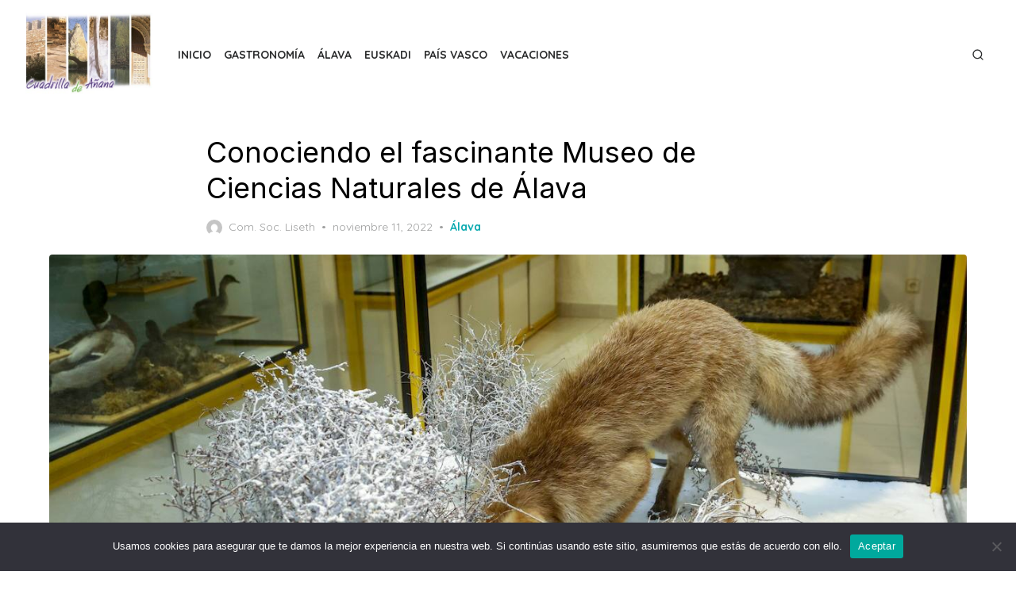

--- FILE ---
content_type: text/html; charset=UTF-8
request_url: https://www.cuadrilladeanana.es/museo-de-ciencias-naturales-de-alava/
body_size: 18126
content:
<!DOCTYPE html>
<html lang="es">
<head>
	<meta charset="UTF-8">
	<meta name="viewport" content="width=device-width, initial-scale=1">
	<link rel="profile" href="http://gmpg.org/xfn/11">
	<meta name='robots' content='index, follow, max-image-preview:large, max-snippet:-1, max-video-preview:-1' />
	<style>img:is([sizes="auto" i], [sizes^="auto," i]) { contain-intrinsic-size: 3000px 1500px }</style>
	
	<!-- This site is optimized with the Yoast SEO plugin v26.2 - https://yoast.com/wordpress/plugins/seo/ -->
	<title>Conociendo el fascinante Museo de Ciencias Naturales de Álava</title>
	<meta name="description" content="En el Museo de Ciencias Naturales de Álava se encuentran todo tipo de curiosidades relacionadas con la naturaleza y la vida misma. Conócelo." />
	<link rel="canonical" href="https://www.cuadrilladeanana.es/museo-de-ciencias-naturales-de-alava/" />
	<meta property="og:locale" content="es_ES" />
	<meta property="og:type" content="article" />
	<meta property="og:title" content="Conociendo el fascinante Museo de Ciencias Naturales de Álava" />
	<meta property="og:description" content="En el Museo de Ciencias Naturales de Álava se encuentran todo tipo de curiosidades relacionadas con la naturaleza y la vida misma. Conócelo." />
	<meta property="og:url" content="https://www.cuadrilladeanana.es/museo-de-ciencias-naturales-de-alava/" />
	<meta property="og:site_name" content="Cuadrilla de A&ntilde;ana" />
	<meta property="article:published_time" content="2022-11-11T15:53:39+00:00" />
	<meta property="article:modified_time" content="2024-03-07T15:53:55+00:00" />
	<meta property="og:image" content="https://www.cuadrilladeanana.es/wp-content/uploads/2024/03/Museo-de-Ciencias-Naturales-de-Alava-2.jpg" />
	<meta property="og:image:width" content="1374" />
	<meta property="og:image:height" content="817" />
	<meta property="og:image:type" content="image/jpeg" />
	<meta name="author" content="Com. Soc. Liseth" />
	<meta name="twitter:card" content="summary_large_image" />
	<meta name="twitter:label1" content="Escrito por" />
	<meta name="twitter:data1" content="Com. Soc. Liseth" />
	<meta name="twitter:label2" content="Tiempo de lectura" />
	<meta name="twitter:data2" content="4 minutos" />
	<script type="application/ld+json" class="yoast-schema-graph">{"@context":"https://schema.org","@graph":[{"@type":"Article","@id":"https://www.cuadrilladeanana.es/museo-de-ciencias-naturales-de-alava/#article","isPartOf":{"@id":"https://www.cuadrilladeanana.es/museo-de-ciencias-naturales-de-alava/"},"author":{"name":"Com. Soc. Liseth","@id":"https://www.cuadrilladeanana.es/#/schema/person/58b031b57cbdc79b4e5091f524ffccf2"},"headline":"Conociendo el fascinante Museo de Ciencias Naturales de Álava","datePublished":"2022-11-11T15:53:39+00:00","dateModified":"2024-03-07T15:53:55+00:00","mainEntityOfPage":{"@id":"https://www.cuadrilladeanana.es/museo-de-ciencias-naturales-de-alava/"},"wordCount":688,"commentCount":0,"publisher":{"@id":"https://www.cuadrilladeanana.es/#organization"},"image":{"@id":"https://www.cuadrilladeanana.es/museo-de-ciencias-naturales-de-alava/#primaryimage"},"thumbnailUrl":"https://www.cuadrilladeanana.es/wp-content/uploads/2024/03/Museo-de-Ciencias-Naturales-de-Alava-2.jpg","articleSection":["Álava"],"inLanguage":"es","potentialAction":[{"@type":"CommentAction","name":"Comment","target":["https://www.cuadrilladeanana.es/museo-de-ciencias-naturales-de-alava/#respond"]}]},{"@type":"WebPage","@id":"https://www.cuadrilladeanana.es/museo-de-ciencias-naturales-de-alava/","url":"https://www.cuadrilladeanana.es/museo-de-ciencias-naturales-de-alava/","name":"Conociendo el fascinante Museo de Ciencias Naturales de Álava","isPartOf":{"@id":"https://www.cuadrilladeanana.es/#website"},"primaryImageOfPage":{"@id":"https://www.cuadrilladeanana.es/museo-de-ciencias-naturales-de-alava/#primaryimage"},"image":{"@id":"https://www.cuadrilladeanana.es/museo-de-ciencias-naturales-de-alava/#primaryimage"},"thumbnailUrl":"https://www.cuadrilladeanana.es/wp-content/uploads/2024/03/Museo-de-Ciencias-Naturales-de-Alava-2.jpg","datePublished":"2022-11-11T15:53:39+00:00","dateModified":"2024-03-07T15:53:55+00:00","description":"En el Museo de Ciencias Naturales de Álava se encuentran todo tipo de curiosidades relacionadas con la naturaleza y la vida misma. Conócelo.","breadcrumb":{"@id":"https://www.cuadrilladeanana.es/museo-de-ciencias-naturales-de-alava/#breadcrumb"},"inLanguage":"es","potentialAction":[{"@type":"ReadAction","target":["https://www.cuadrilladeanana.es/museo-de-ciencias-naturales-de-alava/"]}]},{"@type":"ImageObject","inLanguage":"es","@id":"https://www.cuadrilladeanana.es/museo-de-ciencias-naturales-de-alava/#primaryimage","url":"https://www.cuadrilladeanana.es/wp-content/uploads/2024/03/Museo-de-Ciencias-Naturales-de-Alava-2.jpg","contentUrl":"https://www.cuadrilladeanana.es/wp-content/uploads/2024/03/Museo-de-Ciencias-Naturales-de-Alava-2.jpg","width":1374,"height":817},{"@type":"BreadcrumbList","@id":"https://www.cuadrilladeanana.es/museo-de-ciencias-naturales-de-alava/#breadcrumb","itemListElement":[{"@type":"ListItem","position":1,"name":"Portada","item":"https://www.cuadrilladeanana.es/"},{"@type":"ListItem","position":2,"name":"Conociendo el fascinante Museo de Ciencias Naturales de Álava"}]},{"@type":"WebSite","@id":"https://www.cuadrilladeanana.es/#website","url":"https://www.cuadrilladeanana.es/","name":"Cuadrilla de A&ntilde;ana","description":"","publisher":{"@id":"https://www.cuadrilladeanana.es/#organization"},"potentialAction":[{"@type":"SearchAction","target":{"@type":"EntryPoint","urlTemplate":"https://www.cuadrilladeanana.es/?s={search_term_string}"},"query-input":{"@type":"PropertyValueSpecification","valueRequired":true,"valueName":"search_term_string"}}],"inLanguage":"es"},{"@type":"Organization","@id":"https://www.cuadrilladeanana.es/#organization","name":"Cuadrilla de A&ntilde;ana","url":"https://www.cuadrilladeanana.es/","logo":{"@type":"ImageObject","inLanguage":"es","@id":"https://www.cuadrilladeanana.es/#/schema/logo/image/","url":"https://www.cuadrilladeanana.es/wp-content/uploads/2024/02/cuadrilla.jpg","contentUrl":"https://www.cuadrilladeanana.es/wp-content/uploads/2024/02/cuadrilla.jpg","width":353,"height":224,"caption":"Cuadrilla de A&ntilde;ana"},"image":{"@id":"https://www.cuadrilladeanana.es/#/schema/logo/image/"}},{"@type":"Person","@id":"https://www.cuadrilladeanana.es/#/schema/person/58b031b57cbdc79b4e5091f524ffccf2","name":"Com. Soc. Liseth","image":{"@type":"ImageObject","inLanguage":"es","@id":"https://www.cuadrilladeanana.es/#/schema/person/image/","url":"https://secure.gravatar.com/avatar/81e87344f89f3855886728d3438196633f4eb7411bf450b22f1420c2ac85d31e?s=96&d=mm&r=g","contentUrl":"https://secure.gravatar.com/avatar/81e87344f89f3855886728d3438196633f4eb7411bf450b22f1420c2ac85d31e?s=96&d=mm&r=g","caption":"Com. Soc. Liseth"},"url":"https://www.cuadrilladeanana.es/author/jessyca/"}]}</script>
	<!-- / Yoast SEO plugin. -->


<link rel='dns-prefetch' href='//fonts.googleapis.com' />
<link href='https://fonts.gstatic.com' crossorigin rel='preconnect' />
<link rel="alternate" type="application/rss+xml" title="Cuadrilla de A&ntilde;ana &raquo; Feed" href="https://www.cuadrilladeanana.es/feed/" />
<link rel="alternate" type="application/rss+xml" title="Cuadrilla de A&ntilde;ana &raquo; Feed de los comentarios" href="https://www.cuadrilladeanana.es/comments/feed/" />
<link rel="alternate" type="application/rss+xml" title="Cuadrilla de A&ntilde;ana &raquo; Comentario Conociendo el fascinante Museo de Ciencias Naturales de Álava del feed" href="https://www.cuadrilladeanana.es/museo-de-ciencias-naturales-de-alava/feed/" />
<script type="text/javascript">
/* <![CDATA[ */
window._wpemojiSettings = {"baseUrl":"https:\/\/s.w.org\/images\/core\/emoji\/16.0.1\/72x72\/","ext":".png","svgUrl":"https:\/\/s.w.org\/images\/core\/emoji\/16.0.1\/svg\/","svgExt":".svg","source":{"concatemoji":"https:\/\/www.cuadrilladeanana.es\/wp-includes\/js\/wp-emoji-release.min.js?ver=6.8.3"}};
/*! This file is auto-generated */
!function(s,n){var o,i,e;function c(e){try{var t={supportTests:e,timestamp:(new Date).valueOf()};sessionStorage.setItem(o,JSON.stringify(t))}catch(e){}}function p(e,t,n){e.clearRect(0,0,e.canvas.width,e.canvas.height),e.fillText(t,0,0);var t=new Uint32Array(e.getImageData(0,0,e.canvas.width,e.canvas.height).data),a=(e.clearRect(0,0,e.canvas.width,e.canvas.height),e.fillText(n,0,0),new Uint32Array(e.getImageData(0,0,e.canvas.width,e.canvas.height).data));return t.every(function(e,t){return e===a[t]})}function u(e,t){e.clearRect(0,0,e.canvas.width,e.canvas.height),e.fillText(t,0,0);for(var n=e.getImageData(16,16,1,1),a=0;a<n.data.length;a++)if(0!==n.data[a])return!1;return!0}function f(e,t,n,a){switch(t){case"flag":return n(e,"\ud83c\udff3\ufe0f\u200d\u26a7\ufe0f","\ud83c\udff3\ufe0f\u200b\u26a7\ufe0f")?!1:!n(e,"\ud83c\udde8\ud83c\uddf6","\ud83c\udde8\u200b\ud83c\uddf6")&&!n(e,"\ud83c\udff4\udb40\udc67\udb40\udc62\udb40\udc65\udb40\udc6e\udb40\udc67\udb40\udc7f","\ud83c\udff4\u200b\udb40\udc67\u200b\udb40\udc62\u200b\udb40\udc65\u200b\udb40\udc6e\u200b\udb40\udc67\u200b\udb40\udc7f");case"emoji":return!a(e,"\ud83e\udedf")}return!1}function g(e,t,n,a){var r="undefined"!=typeof WorkerGlobalScope&&self instanceof WorkerGlobalScope?new OffscreenCanvas(300,150):s.createElement("canvas"),o=r.getContext("2d",{willReadFrequently:!0}),i=(o.textBaseline="top",o.font="600 32px Arial",{});return e.forEach(function(e){i[e]=t(o,e,n,a)}),i}function t(e){var t=s.createElement("script");t.src=e,t.defer=!0,s.head.appendChild(t)}"undefined"!=typeof Promise&&(o="wpEmojiSettingsSupports",i=["flag","emoji"],n.supports={everything:!0,everythingExceptFlag:!0},e=new Promise(function(e){s.addEventListener("DOMContentLoaded",e,{once:!0})}),new Promise(function(t){var n=function(){try{var e=JSON.parse(sessionStorage.getItem(o));if("object"==typeof e&&"number"==typeof e.timestamp&&(new Date).valueOf()<e.timestamp+604800&&"object"==typeof e.supportTests)return e.supportTests}catch(e){}return null}();if(!n){if("undefined"!=typeof Worker&&"undefined"!=typeof OffscreenCanvas&&"undefined"!=typeof URL&&URL.createObjectURL&&"undefined"!=typeof Blob)try{var e="postMessage("+g.toString()+"("+[JSON.stringify(i),f.toString(),p.toString(),u.toString()].join(",")+"));",a=new Blob([e],{type:"text/javascript"}),r=new Worker(URL.createObjectURL(a),{name:"wpTestEmojiSupports"});return void(r.onmessage=function(e){c(n=e.data),r.terminate(),t(n)})}catch(e){}c(n=g(i,f,p,u))}t(n)}).then(function(e){for(var t in e)n.supports[t]=e[t],n.supports.everything=n.supports.everything&&n.supports[t],"flag"!==t&&(n.supports.everythingExceptFlag=n.supports.everythingExceptFlag&&n.supports[t]);n.supports.everythingExceptFlag=n.supports.everythingExceptFlag&&!n.supports.flag,n.DOMReady=!1,n.readyCallback=function(){n.DOMReady=!0}}).then(function(){return e}).then(function(){var e;n.supports.everything||(n.readyCallback(),(e=n.source||{}).concatemoji?t(e.concatemoji):e.wpemoji&&e.twemoji&&(t(e.twemoji),t(e.wpemoji)))}))}((window,document),window._wpemojiSettings);
/* ]]> */
</script>
<style id='wp-emoji-styles-inline-css' type='text/css'>

	img.wp-smiley, img.emoji {
		display: inline !important;
		border: none !important;
		box-shadow: none !important;
		height: 1em !important;
		width: 1em !important;
		margin: 0 0.07em !important;
		vertical-align: -0.1em !important;
		background: none !important;
		padding: 0 !important;
	}
</style>
<link rel='stylesheet' id='wp-block-library-css' href='https://www.cuadrilladeanana.es/wp-includes/css/dist/block-library/style.min.css?ver=6.8.3' type='text/css' media='all' />
<style id='classic-theme-styles-inline-css' type='text/css'>
/*! This file is auto-generated */
.wp-block-button__link{color:#fff;background-color:#32373c;border-radius:9999px;box-shadow:none;text-decoration:none;padding:calc(.667em + 2px) calc(1.333em + 2px);font-size:1.125em}.wp-block-file__button{background:#32373c;color:#fff;text-decoration:none}
</style>
<style id='global-styles-inline-css' type='text/css'>
:root{--wp--preset--aspect-ratio--square: 1;--wp--preset--aspect-ratio--4-3: 4/3;--wp--preset--aspect-ratio--3-4: 3/4;--wp--preset--aspect-ratio--3-2: 3/2;--wp--preset--aspect-ratio--2-3: 2/3;--wp--preset--aspect-ratio--16-9: 16/9;--wp--preset--aspect-ratio--9-16: 9/16;--wp--preset--color--black: #000000;--wp--preset--color--cyan-bluish-gray: #abb8c3;--wp--preset--color--white: #ffffff;--wp--preset--color--pale-pink: #f78da7;--wp--preset--color--vivid-red: #cf2e2e;--wp--preset--color--luminous-vivid-orange: #ff6900;--wp--preset--color--luminous-vivid-amber: #fcb900;--wp--preset--color--light-green-cyan: #7bdcb5;--wp--preset--color--vivid-green-cyan: #00d084;--wp--preset--color--pale-cyan-blue: #8ed1fc;--wp--preset--color--vivid-cyan-blue: #0693e3;--wp--preset--color--vivid-purple: #9b51e0;--wp--preset--color--accent: #0BAAB0;--wp--preset--color--dark: #2c2d2e;--wp--preset--color--gray: #4b4c4d;--wp--preset--color--light-gray: #9d9e9e;--wp--preset--gradient--vivid-cyan-blue-to-vivid-purple: linear-gradient(135deg,rgba(6,147,227,1) 0%,rgb(155,81,224) 100%);--wp--preset--gradient--light-green-cyan-to-vivid-green-cyan: linear-gradient(135deg,rgb(122,220,180) 0%,rgb(0,208,130) 100%);--wp--preset--gradient--luminous-vivid-amber-to-luminous-vivid-orange: linear-gradient(135deg,rgba(252,185,0,1) 0%,rgba(255,105,0,1) 100%);--wp--preset--gradient--luminous-vivid-orange-to-vivid-red: linear-gradient(135deg,rgba(255,105,0,1) 0%,rgb(207,46,46) 100%);--wp--preset--gradient--very-light-gray-to-cyan-bluish-gray: linear-gradient(135deg,rgb(238,238,238) 0%,rgb(169,184,195) 100%);--wp--preset--gradient--cool-to-warm-spectrum: linear-gradient(135deg,rgb(74,234,220) 0%,rgb(151,120,209) 20%,rgb(207,42,186) 40%,rgb(238,44,130) 60%,rgb(251,105,98) 80%,rgb(254,248,76) 100%);--wp--preset--gradient--blush-light-purple: linear-gradient(135deg,rgb(255,206,236) 0%,rgb(152,150,240) 100%);--wp--preset--gradient--blush-bordeaux: linear-gradient(135deg,rgb(254,205,165) 0%,rgb(254,45,45) 50%,rgb(107,0,62) 100%);--wp--preset--gradient--luminous-dusk: linear-gradient(135deg,rgb(255,203,112) 0%,rgb(199,81,192) 50%,rgb(65,88,208) 100%);--wp--preset--gradient--pale-ocean: linear-gradient(135deg,rgb(255,245,203) 0%,rgb(182,227,212) 50%,rgb(51,167,181) 100%);--wp--preset--gradient--electric-grass: linear-gradient(135deg,rgb(202,248,128) 0%,rgb(113,206,126) 100%);--wp--preset--gradient--midnight: linear-gradient(135deg,rgb(2,3,129) 0%,rgb(40,116,252) 100%);--wp--preset--font-size--small: 14px;--wp--preset--font-size--medium: 20px;--wp--preset--font-size--large: 24px;--wp--preset--font-size--x-large: 42px;--wp--preset--font-size--normal: 16px;--wp--preset--font-size--larger: 32px;--wp--preset--font-size--huge: 48px;--wp--preset--spacing--20: 0.44rem;--wp--preset--spacing--30: 0.67rem;--wp--preset--spacing--40: 1rem;--wp--preset--spacing--50: 1.5rem;--wp--preset--spacing--60: 2.25rem;--wp--preset--spacing--70: 3.38rem;--wp--preset--spacing--80: 5.06rem;--wp--preset--shadow--natural: 6px 6px 9px rgba(0, 0, 0, 0.2);--wp--preset--shadow--deep: 12px 12px 50px rgba(0, 0, 0, 0.4);--wp--preset--shadow--sharp: 6px 6px 0px rgba(0, 0, 0, 0.2);--wp--preset--shadow--outlined: 6px 6px 0px -3px rgba(255, 255, 255, 1), 6px 6px rgba(0, 0, 0, 1);--wp--preset--shadow--crisp: 6px 6px 0px rgba(0, 0, 0, 1);}:where(.is-layout-flex){gap: 0.5em;}:where(.is-layout-grid){gap: 0.5em;}body .is-layout-flex{display: flex;}.is-layout-flex{flex-wrap: wrap;align-items: center;}.is-layout-flex > :is(*, div){margin: 0;}body .is-layout-grid{display: grid;}.is-layout-grid > :is(*, div){margin: 0;}:where(.wp-block-columns.is-layout-flex){gap: 2em;}:where(.wp-block-columns.is-layout-grid){gap: 2em;}:where(.wp-block-post-template.is-layout-flex){gap: 1.25em;}:where(.wp-block-post-template.is-layout-grid){gap: 1.25em;}.has-black-color{color: var(--wp--preset--color--black) !important;}.has-cyan-bluish-gray-color{color: var(--wp--preset--color--cyan-bluish-gray) !important;}.has-white-color{color: var(--wp--preset--color--white) !important;}.has-pale-pink-color{color: var(--wp--preset--color--pale-pink) !important;}.has-vivid-red-color{color: var(--wp--preset--color--vivid-red) !important;}.has-luminous-vivid-orange-color{color: var(--wp--preset--color--luminous-vivid-orange) !important;}.has-luminous-vivid-amber-color{color: var(--wp--preset--color--luminous-vivid-amber) !important;}.has-light-green-cyan-color{color: var(--wp--preset--color--light-green-cyan) !important;}.has-vivid-green-cyan-color{color: var(--wp--preset--color--vivid-green-cyan) !important;}.has-pale-cyan-blue-color{color: var(--wp--preset--color--pale-cyan-blue) !important;}.has-vivid-cyan-blue-color{color: var(--wp--preset--color--vivid-cyan-blue) !important;}.has-vivid-purple-color{color: var(--wp--preset--color--vivid-purple) !important;}.has-black-background-color{background-color: var(--wp--preset--color--black) !important;}.has-cyan-bluish-gray-background-color{background-color: var(--wp--preset--color--cyan-bluish-gray) !important;}.has-white-background-color{background-color: var(--wp--preset--color--white) !important;}.has-pale-pink-background-color{background-color: var(--wp--preset--color--pale-pink) !important;}.has-vivid-red-background-color{background-color: var(--wp--preset--color--vivid-red) !important;}.has-luminous-vivid-orange-background-color{background-color: var(--wp--preset--color--luminous-vivid-orange) !important;}.has-luminous-vivid-amber-background-color{background-color: var(--wp--preset--color--luminous-vivid-amber) !important;}.has-light-green-cyan-background-color{background-color: var(--wp--preset--color--light-green-cyan) !important;}.has-vivid-green-cyan-background-color{background-color: var(--wp--preset--color--vivid-green-cyan) !important;}.has-pale-cyan-blue-background-color{background-color: var(--wp--preset--color--pale-cyan-blue) !important;}.has-vivid-cyan-blue-background-color{background-color: var(--wp--preset--color--vivid-cyan-blue) !important;}.has-vivid-purple-background-color{background-color: var(--wp--preset--color--vivid-purple) !important;}.has-black-border-color{border-color: var(--wp--preset--color--black) !important;}.has-cyan-bluish-gray-border-color{border-color: var(--wp--preset--color--cyan-bluish-gray) !important;}.has-white-border-color{border-color: var(--wp--preset--color--white) !important;}.has-pale-pink-border-color{border-color: var(--wp--preset--color--pale-pink) !important;}.has-vivid-red-border-color{border-color: var(--wp--preset--color--vivid-red) !important;}.has-luminous-vivid-orange-border-color{border-color: var(--wp--preset--color--luminous-vivid-orange) !important;}.has-luminous-vivid-amber-border-color{border-color: var(--wp--preset--color--luminous-vivid-amber) !important;}.has-light-green-cyan-border-color{border-color: var(--wp--preset--color--light-green-cyan) !important;}.has-vivid-green-cyan-border-color{border-color: var(--wp--preset--color--vivid-green-cyan) !important;}.has-pale-cyan-blue-border-color{border-color: var(--wp--preset--color--pale-cyan-blue) !important;}.has-vivid-cyan-blue-border-color{border-color: var(--wp--preset--color--vivid-cyan-blue) !important;}.has-vivid-purple-border-color{border-color: var(--wp--preset--color--vivid-purple) !important;}.has-vivid-cyan-blue-to-vivid-purple-gradient-background{background: var(--wp--preset--gradient--vivid-cyan-blue-to-vivid-purple) !important;}.has-light-green-cyan-to-vivid-green-cyan-gradient-background{background: var(--wp--preset--gradient--light-green-cyan-to-vivid-green-cyan) !important;}.has-luminous-vivid-amber-to-luminous-vivid-orange-gradient-background{background: var(--wp--preset--gradient--luminous-vivid-amber-to-luminous-vivid-orange) !important;}.has-luminous-vivid-orange-to-vivid-red-gradient-background{background: var(--wp--preset--gradient--luminous-vivid-orange-to-vivid-red) !important;}.has-very-light-gray-to-cyan-bluish-gray-gradient-background{background: var(--wp--preset--gradient--very-light-gray-to-cyan-bluish-gray) !important;}.has-cool-to-warm-spectrum-gradient-background{background: var(--wp--preset--gradient--cool-to-warm-spectrum) !important;}.has-blush-light-purple-gradient-background{background: var(--wp--preset--gradient--blush-light-purple) !important;}.has-blush-bordeaux-gradient-background{background: var(--wp--preset--gradient--blush-bordeaux) !important;}.has-luminous-dusk-gradient-background{background: var(--wp--preset--gradient--luminous-dusk) !important;}.has-pale-ocean-gradient-background{background: var(--wp--preset--gradient--pale-ocean) !important;}.has-electric-grass-gradient-background{background: var(--wp--preset--gradient--electric-grass) !important;}.has-midnight-gradient-background{background: var(--wp--preset--gradient--midnight) !important;}.has-small-font-size{font-size: var(--wp--preset--font-size--small) !important;}.has-medium-font-size{font-size: var(--wp--preset--font-size--medium) !important;}.has-large-font-size{font-size: var(--wp--preset--font-size--large) !important;}.has-x-large-font-size{font-size: var(--wp--preset--font-size--x-large) !important;}
:where(.wp-block-post-template.is-layout-flex){gap: 1.25em;}:where(.wp-block-post-template.is-layout-grid){gap: 1.25em;}
:where(.wp-block-columns.is-layout-flex){gap: 2em;}:where(.wp-block-columns.is-layout-grid){gap: 2em;}
:root :where(.wp-block-pullquote){font-size: 1.5em;line-height: 1.6;}
</style>
<link rel='stylesheet' id='contact-form-7-css' href='https://www.cuadrilladeanana.es/wp-content/plugins/contact-form-7/includes/css/styles.css?ver=6.1.3' type='text/css' media='all' />
<link rel='stylesheet' id='cookie-notice-front-css' href='https://www.cuadrilladeanana.es/wp-content/plugins/cookie-notice/css/front.min.css?ver=2.5.8' type='text/css' media='all' />
<link rel='stylesheet' id='artpop-fonts-css' href='https://fonts.googleapis.com/css?family=Inter%3A400%2C700%7CInter%3A400%2C400i%2C700%2C700i%7CQuicksand%3A400%2C700%7CQuicksand%3A400%2C400i%2C700%2C700i&#038;subset=latin%2Clatin-ext&#038;display=swap' type='text/css' media='all' />
<link rel='stylesheet' id='artpop-style-css' href='https://www.cuadrilladeanana.es/wp-content/themes/artpop-pro/style.css?ver=1.0.9' type='text/css' media='all' />
<style id='artpop-style-inline-css' type='text/css'>
.mobile-header .site-logo {max-width: 180px;}
		@media screen and (min-width: 720px) { .mobile-header .site-logo {max-width: 160px;} }
		@media screen and (min-width: 1024px) { .site-logo {max-width: 160px;} }
		.site-title {font-family: Inter, sans-serif;}h1, h2, h3, h4, h5, h6 {font-family: Inter, sans-serif;}body, input, select, textarea, .widget-title, .page-title {font-family: Inter, sans-serif;}.main-navigation, .mobile-navigation {font-family: Quicksand, sans-serif;}.entry-meta, .entry-category, .tags-links, .comment-meta, .wp-block-latest-comments__comment-date {font-family: Quicksand, sans-serif;}.site-title {font-weight: 800;}h1, h2, h3, h4, h5, h6, .related-posts-title, .woocommerce .related.products > h2, .page-title, .section-title {font-weight: 400;}
</style>
<script type="text/javascript" id="cookie-notice-front-js-before">
/* <![CDATA[ */
var cnArgs = {"ajaxUrl":"https:\/\/www.cuadrilladeanana.es\/wp-admin\/admin-ajax.php","nonce":"d99effc601","hideEffect":"fade","position":"bottom","onScroll":false,"onScrollOffset":100,"onClick":false,"cookieName":"cookie_notice_accepted","cookieTime":2592000,"cookieTimeRejected":2592000,"globalCookie":false,"redirection":false,"cache":false,"revokeCookies":false,"revokeCookiesOpt":"automatic"};
/* ]]> */
</script>
<script type="text/javascript" src="https://www.cuadrilladeanana.es/wp-content/plugins/cookie-notice/js/front.min.js?ver=2.5.8" id="cookie-notice-front-js"></script>
<link rel="https://api.w.org/" href="https://www.cuadrilladeanana.es/wp-json/" /><link rel="alternate" title="JSON" type="application/json" href="https://www.cuadrilladeanana.es/wp-json/wp/v2/posts/84" /><link rel="EditURI" type="application/rsd+xml" title="RSD" href="https://www.cuadrilladeanana.es/xmlrpc.php?rsd" />
<meta name="generator" content="WordPress 6.8.3" />
<link rel='shortlink' href='https://www.cuadrilladeanana.es/?p=84' />
<link rel="alternate" title="oEmbed (JSON)" type="application/json+oembed" href="https://www.cuadrilladeanana.es/wp-json/oembed/1.0/embed?url=https%3A%2F%2Fwww.cuadrilladeanana.es%2Fmuseo-de-ciencias-naturales-de-alava%2F" />
<link rel="alternate" title="oEmbed (XML)" type="text/xml+oembed" href="https://www.cuadrilladeanana.es/wp-json/oembed/1.0/embed?url=https%3A%2F%2Fwww.cuadrilladeanana.es%2Fmuseo-de-ciencias-naturales-de-alava%2F&#038;format=xml" />
<link rel="icon" href="https://www.cuadrilladeanana.es/wp-content/uploads/2024/02/cropped-cuadrilla-32x32.jpg" sizes="32x32" />
<link rel="icon" href="https://www.cuadrilladeanana.es/wp-content/uploads/2024/02/cropped-cuadrilla-192x192.jpg" sizes="192x192" />
<link rel="apple-touch-icon" href="https://www.cuadrilladeanana.es/wp-content/uploads/2024/02/cropped-cuadrilla-180x180.jpg" />
<meta name="msapplication-TileImage" content="https://www.cuadrilladeanana.es/wp-content/uploads/2024/02/cropped-cuadrilla-270x270.jpg" />
</head>
<body class="wp-singular post-template-default single single-post postid-84 single-format-standard wp-custom-logo wp-embed-responsive wp-theme-artpop-pro cookies-not-set group-blog has-no-sidebar" >

<a class="skip-link screen-reader-text" href="#content">Skip to the content</a>
<div id="page" class="site">

	<header id="masthead" class="site-header">
		<div class="header-1 is-fixed">
			<div class="main-header" id="main-header">
				
<div class="container">
	<div class="header-wrapper">
		<div class="site-branding">
			<p class="site-logo"><a href="https://www.cuadrilladeanana.es/" class="custom-logo-link" rel="home"><img width="353" height="224" src="https://www.cuadrilladeanana.es/wp-content/uploads/2024/02/cuadrilla.jpg" class="custom-logo" alt="Cuadrilla de A&ntilde;ana" /></a></p>		</div>
		
	<nav id="site-navigation" class="main-navigation" role="navigation" aria-label="Main Navigation">
		<ul id="main-menu" class="main-menu"><li id="menu-item-257" class="menu-item menu-item-type-custom menu-item-object-custom menu-item-home menu-item-257"><a href="https://www.cuadrilladeanana.es">Inicio</a></li>
<li id="menu-item-249" class="menu-item menu-item-type-taxonomy menu-item-object-category menu-item-249"><a href="https://www.cuadrilladeanana.es/category/gastronomia/">Gastronomía</a></li>
<li id="menu-item-250" class="menu-item menu-item-type-taxonomy menu-item-object-category current-post-ancestor current-menu-parent current-post-parent menu-item-250"><a href="https://www.cuadrilladeanana.es/category/alava/">Álava</a></li>
<li id="menu-item-252" class="menu-item menu-item-type-taxonomy menu-item-object-category menu-item-252"><a href="https://www.cuadrilladeanana.es/category/euskadi/">Euskadi</a></li>
<li id="menu-item-253" class="menu-item menu-item-type-taxonomy menu-item-object-category menu-item-253"><a href="https://www.cuadrilladeanana.es/category/pais-vasco/">País Vasco</a></li>
<li id="menu-item-255" class="menu-item menu-item-type-taxonomy menu-item-object-category menu-item-255"><a href="https://www.cuadrilladeanana.es/category/vacaciones/">vacaciones</a></li>
</ul>	</nav>
		<div class="header-actions">
			
	<nav class="social-links" role="navigation" aria-label="Social Links">
			</nav>
						<div class="search-popup"><button class="search-popup-button search-open"><svg class="svg-icon icon-search" aria-hidden="true" role="img"> <use href="#icon-search" xlink:href="#icon-search"></use> </svg></button><div class="search-popup-inner"><button class="search-popup-button search-close"><svg class="svg-icon icon-x" aria-hidden="true" role="img"> <use href="#icon-x" xlink:href="#icon-x"></use> </svg></button>
<form role="search" method="get" class="search-form clear" action="https://www.cuadrilladeanana.es/">
	<label for="search-form-1">
		<span class="screen-reader-text">Search for:</span>
		<input type="search" id="search-form-1" class="search-field" placeholder="Search &hellip;" value="" name="s" />
	</label>
	<button type="submit" class="search-submit">
		<svg class="svg-icon icon-search" aria-hidden="true" role="img"> <use href="#icon-search" xlink:href="#icon-search"></use> </svg>		<span class="screen-reader-text">Search</span>
	</button>
</form>
</div></div>		</div>
	</div>
</div>
			</div>
			<div class="mobile-header" id="mobile-header">
				<div class="container">
					<div class="mobile-header-wrapper">
						<button on="tap:AMP.setState({visible: !visible})" class="menu-toggle" aria-controls="main-menu" aria-expanded="false"><i></i></button>
						<div class="site-branding">
							<p class="site-logo"><a href="https://www.cuadrilladeanana.es/" class="custom-logo-link" rel="home"><img width="353" height="224" src="https://www.cuadrilladeanana.es/wp-content/uploads/2024/02/cuadrilla.jpg" class="custom-logo" alt="Cuadrilla de A&ntilde;ana" /></a></p>						</div>
						<div class="search-popup"><button class="search-popup-button search-open"><svg class="svg-icon icon-search" aria-hidden="true" role="img"> <use href="#icon-search" xlink:href="#icon-search"></use> </svg></button><div class="search-popup-inner"><button class="search-popup-button search-close"><svg class="svg-icon icon-x" aria-hidden="true" role="img"> <use href="#icon-x" xlink:href="#icon-x"></use> </svg></button>
<form role="search" method="get" class="search-form clear" action="https://www.cuadrilladeanana.es/">
	<label for="search-form-2">
		<span class="screen-reader-text">Search for:</span>
		<input type="search" id="search-form-2" class="search-field" placeholder="Search &hellip;" value="" name="s" />
	</label>
	<button type="submit" class="search-submit">
		<svg class="svg-icon icon-search" aria-hidden="true" role="img"> <use href="#icon-search" xlink:href="#icon-search"></use> </svg>		<span class="screen-reader-text">Search</span>
	</button>
</form>
</div></div>					</div>
				</div>
			</div>
		</div>
	</header><!-- .site-header -->

	
	<div id="content" class="site-content">
		<div class="container">
			<div class="row">

<div id="primary" class="content-area">
	<main id="main" class="site-main">

		
<article id="post-84" class="artpop-single post-thumbnail-bottom post-84 post type-post status-publish format-standard has-post-thumbnail hentry category-alava">
	
	<header class="entry-header">
				<div class="entry-header-text heading-left">
			<h1 class="entry-title"><span>Conociendo el fascinante Museo de Ciencias Naturales de Álava</span></h1>			<div class="entry-meta">
				<span class="byline"><span class="author vcard"><a class="url fn n" href="https://www.cuadrilladeanana.es/author/jessyca/"><img alt='' src='https://secure.gravatar.com/avatar/81e87344f89f3855886728d3438196633f4eb7411bf450b22f1420c2ac85d31e?s=40&#038;d=mm&#038;r=g' srcset='https://secure.gravatar.com/avatar/81e87344f89f3855886728d3438196633f4eb7411bf450b22f1420c2ac85d31e?s=80&#038;d=mm&#038;r=g 2x' class='avatar avatar-40 photo' height='40' width='40' decoding='async'/>Com. Soc. Liseth</a></span></span><span class="posted-on"><span class="screen-reader-text">Posted on</span><a href="https://www.cuadrilladeanana.es/museo-de-ciencias-naturales-de-alava/" rel="bookmark"><time class="entry-date published" datetime="2022-11-11T15:53:39+00:00">noviembre 11, 2022</time><time class="updated" datetime="2024-03-07T15:53:55+00:00">marzo 7, 2024</time></a></span><span class="cat-links"><em class="sep">in</em><a href="https://www.cuadrilladeanana.es/category/alava/" rel="category tag">Álava</a></span>			</div>
		</div>

					<figure class="entry-thumbnail aspect-ratio-16x10">
				<img width="1200" height="714" src="https://www.cuadrilladeanana.es/wp-content/uploads/2024/03/Museo-de-Ciencias-Naturales-de-Alava-2.jpg" class="attachment-artpop-fullwidth size-artpop-fullwidth wp-post-image" alt="" decoding="async" srcset="https://www.cuadrilladeanana.es/wp-content/uploads/2024/03/Museo-de-Ciencias-Naturales-de-Alava-2.jpg 1374w, https://www.cuadrilladeanana.es/wp-content/uploads/2024/03/Museo-de-Ciencias-Naturales-de-Alava-2-300x178.jpg 300w, https://www.cuadrilladeanana.es/wp-content/uploads/2024/03/Museo-de-Ciencias-Naturales-de-Alava-2-1024x609.jpg 1024w, https://www.cuadrilladeanana.es/wp-content/uploads/2024/03/Museo-de-Ciencias-Naturales-de-Alava-2-768x457.jpg 768w" sizes="(max-width: 1200px) 100vw, 1200px" />			</figure>
			</header>

	<div class="entry-content">
		<p>El <strong>Museo de Ciencias Naturales de Álava</strong> es una joya cultural ubicada en la ciudad de Vitoria-Gasteiz, en el País Vasco. Este museo, que forma parte de la Red de Museos de Álava, ofrece a sus visitantes una experiencia única para explorar la historia natural y la biodiversidad de la región y el mundo entero. En este artículo, te invitamos a descubrir de qué se trata, las exposiciones fijas que alberga y qué puedes esperar al visitarlo.</p>
<h2 style="text-align: center;">¿Qué es el Museo de Ciencias Naturales de Álava?</h2>
<p>Es una <strong>institución cultural dedicada a la conservación, investigación y divulgación de la naturaleza y el medio ambiente</strong>. Fundado en 1984, el museo alberga una vasta colección de especímenes de flora, fauna y minerales, así como exposiciones interactivas y actividades educativas para todas las edades.</p>
<p><strong>Ubicado en el Palacio de Bendaña, un edificio histórico del siglo XVIII en el casco antiguo de Vitoria-Gasteiz</strong>, el Museo de Ciencias Naturales de Álava es un lugar emblemático que atrae a visitantes locales y turistas de todo el mundo.</p>
<h2 style="text-align: center;">¿Cuáles son las exposiciones fijas del Museo de Ciencias Naturales de Álava?</h2>
<p>El Museo de Ciencias Naturales de Álava alberga varias exposiciones fijas que ofrecen una visión fascinante del mundo natural. Entre las más destacadas se encuentran las siguientes.</p>
<h3>Exposición de Paleontología</h3>
<p>Esta exposición <strong>presenta fósiles y restos de animales prehistóricos que habitaron la región de Álava</strong> en diferentes épocas geológicas. Los visitantes pueden maravillarse con los esqueletos de dinosaurios, mamuts y otros seres antiguos que poblaron la Tierra hace millones de años.</p>
<h3>Sala de la Biodiversidad</h3>
<p>En esta sala, los visitantes pueden <strong>explorar la diversidad de la vida en la Tierra, desde insectos y aves hasta mamíferos y plantas</strong>. A través de dioramas, maquetas y muestras reales, se ofrece una visión completa de los ecosistemas locales y globales y la importancia de conservar la biodiversidad.</p>
<h3>Exposición de Geología</h3>
<p>La exposición de geología de este museo de Álava <strong>ofrece una mirada al fascinante mundo de las rocas, minerales y procesos geológicos</strong>. Los visitantes pueden aprender sobre la formación de montañas, volcanes y otros fenómenos naturales que han dado forma al paisaje de la región a lo largo del tiempo.</p>
<p><img decoding="async" class="aligncenter size-full wp-image-85" src="https://www.cuadrilladeanana.es/wp-content/uploads/2024/03/Museo-de-Ciencias-Naturales-de-Alava-1.jpg" alt="Museo de Ciencias Naturales de Álava" width="2000" height="1000" srcset="https://www.cuadrilladeanana.es/wp-content/uploads/2024/03/Museo-de-Ciencias-Naturales-de-Alava-1.jpg 2000w, https://www.cuadrilladeanana.es/wp-content/uploads/2024/03/Museo-de-Ciencias-Naturales-de-Alava-1-300x150.jpg 300w, https://www.cuadrilladeanana.es/wp-content/uploads/2024/03/Museo-de-Ciencias-Naturales-de-Alava-1-1024x512.jpg 1024w, https://www.cuadrilladeanana.es/wp-content/uploads/2024/03/Museo-de-Ciencias-Naturales-de-Alava-1-768x384.jpg 768w, https://www.cuadrilladeanana.es/wp-content/uploads/2024/03/Museo-de-Ciencias-Naturales-de-Alava-1-1536x768.jpg 1536w" sizes="(max-width: 2000px) 100vw, 2000px" /></p>
<h2 style="text-align: center;">Visitar el Museo de Ciencias Naturales de Álava</h2>
<p>Visitar este museo es <strong>una experiencia enriquecedora para personas de todas las edades y niveles de interés en la naturaleza</strong>. Además de sus exposiciones fijas, el museo ofrece una variedad de actividades y eventos, como talleres educativos, conferencias y visitas guiadas, que complementan la experiencia del visitante.</p>
<p>Al recorrer las salas del museo, los visitantes tienen la oportunidad de <strong>aprender sobre la historia natural y la geología de Álava</strong>, así como de descubrir la importancia de conservar el medio ambiente y proteger la biodiversidad. Además, el Museo de Ciencias Naturales de Álava es un lugar ideal para pasar tiempo en familia, explorar la naturaleza y fomentar la curiosidad y el aprendizaje.</p>
<p>Otro lugar que te recomendamos incluir en tu itinerario, es<a href="https://www.cuadrilladeanana.es/rio-alto-de-alava/"> Río Alto de Álava</a>.</p>
<h3>Descubre la Belleza y la Diversidad del Mundo Natural</h3>
<p>El Museo de Ciencias Naturales de Álava <strong>es un destino imperdible para aquellos que desean explorar la belleza y la diversidad del mundo natural</strong>. Con sus exposiciones fascinantes, actividades educativas y eventos especiales, el museo ofrece una experiencia única que inspira la curiosidad y promueve la conservación del medio ambiente.</p>
<p>El museo ofrece diversas atracciones para grandes y chicos, <strong>algunas exposiciones son permanentes y otras se ofrecen al público en determinadas temporadas</strong>, de forma que es seguro que encontrarás algo interesante que ver durante tu visita.</p>
<p>Así que si planeas visitar Álava y darte una vuelta por esta localidad o te encuentras en las cercanías de Vitoria-Gasteiz, <strong>asegúrate de incluir una visita al Museo de Ciencias Naturales de Álava en tu itinerario</strong>, estamos más que seguros de que no te arrepentirás.</p>
	</div>

	<footer class="entry-footer">
			</footer>
	
</article><!-- #post-## -->


	<nav class="navigation post-navigation" aria-label="Entradas">
		<h2 class="screen-reader-text">Navegación de entradas</h2>
		<div class="nav-links"><div class="nav-previous"><a href="https://www.cuadrilladeanana.es/planes-de-fin-de-semana-en-euskadi/" rel="prev"><span class="meta-nav" aria-hidden="true"><span class="nav-arrow nav-arrow-left"></span>Previous</span><span class="screen-reader-text">Previous post:</span> <span class="post-title">Disfruta al máximo con los mejores planes de fin de semana en Euskadi</span></a></div><div class="nav-next"><a href="https://www.cuadrilladeanana.es/ruta-por-alava/" rel="next"><span class="meta-nav" aria-hidden="true">Next<span class="nav-arrow nav-arrow-right"></span></span><span class="screen-reader-text">Next post:</span> <span class="post-title">Vive una Aventura Inolvidable: Ruta por Álava</span></a></div></div>
	</nav>
<div id="comments" class="comments-area">

		<div id="respond" class="comment-respond">
		<h3 id="reply-title" class="comment-reply-title">Deja una respuesta <small><a rel="nofollow" id="cancel-comment-reply-link" href="/museo-de-ciencias-naturales-de-alava/#respond" style="display:none;">Cancelar la respuesta</a></small></h3><form action="https://www.cuadrilladeanana.es/wp-comments-post.php" method="post" id="commentform" class="comment-form"><p class="comment-notes"><span id="email-notes">Tu dirección de correo electrónico no será publicada.</span> <span class="required-field-message">Los campos obligatorios están marcados con <span class="required">*</span></span></p><p class="comment-form-comment"><label for="comment">Comentario <span class="required">*</span></label> <textarea id="comment" name="comment" cols="45" rows="8" maxlength="65525" required></textarea></p><p class="comment-form-author"><label for="author">Nombre <span class="required">*</span></label> <input id="author" name="author" type="text" value="" size="30" maxlength="245" autocomplete="name" required /></p>
<p class="comment-form-email"><label for="email">Correo electrónico <span class="required">*</span></label> <input id="email" name="email" type="email" value="" size="30" maxlength="100" aria-describedby="email-notes" autocomplete="email" required /></p>
<p class="comment-form-url"><label for="url">Web</label> <input id="url" name="url" type="url" value="" size="30" maxlength="200" autocomplete="url" /></p>
<p class="comment-form-cookies-consent"><input id="wp-comment-cookies-consent" name="wp-comment-cookies-consent" type="checkbox" value="yes" /> <label for="wp-comment-cookies-consent">Guarda mi nombre, correo electrónico y web en este navegador para la próxima vez que comente.</label></p>
<p class="form-submit"><input name="submit" type="submit" id="submit" class="submit" value="Publicar el comentario" /> <input type='hidden' name='comment_post_ID' value='84' id='comment_post_ID' />
<input type='hidden' name='comment_parent' id='comment_parent' value='0' />
</p><p style="display: none !important;" class="akismet-fields-container" data-prefix="ak_"><label>&#916;<textarea name="ak_hp_textarea" cols="45" rows="8" maxlength="100"></textarea></label><input type="hidden" id="ak_js_1" name="ak_js" value="240"/><script>document.getElementById( "ak_js_1" ).setAttribute( "value", ( new Date() ).getTime() );</script></p></form>	</div><!-- #respond -->
	
</div><!-- #comments -->

	</main><!-- #main -->
</div><!-- #primary -->


			</div><!-- .row -->
		</div><!-- .container -->
	</div><!-- .site-content -->

	
	<footer id="colophon" class="site-footer" role="contentinfo">
		
	<div class="widget-area" role="complementary">
		<div class="container">
			<div class="row">
				<div class="column" id="footer-area-1">
					<aside id="pages-3" class="widget widget_pages"><h3 class="widget-title divider"><span>Páginas</span></h3>
			<ul>
				<li class="page_item page-item-15"><a href="https://www.cuadrilladeanana.es/aviso-legal/">Aviso Legal</a></li>
<li class="page_item page-item-11"><a href="https://www.cuadrilladeanana.es/contacto/">Contacto</a></li>
<li class="page_item page-item-13"><a href="https://www.cuadrilladeanana.es/politica-de-cookies/">Política de Cookies</a></li>
<li class="page_item page-item-17"><a href="https://www.cuadrilladeanana.es/politica-de-privacidad/">Política de Privacidad</a></li>
			</ul>

			</aside>				</div>
				<div class="column" id="footer-area-2">
									</div>
				<div class="column" id="footer-area-3">
									</div>
			</div>
		</div>
	</div><!-- .widget-area -->
		
		<div class="footer-content">
			<div class="container">
								<div class="footer-wrapper ">
					
	<nav class="social-links" role="navigation" aria-label="Social Links">
			</nav>
										<div class="footer-credits">
						<span>&copy; 2026 Cuadrilla de A&ntilde;ana</span>											</div>
				</div>
			</div>
		</div>
	</footer><!-- .site-footer -->

	
</div><!-- #page -->


<span id="side-panel-overlay" class="side-panel-overlay"></span>
<aside id="side-panel" class="side-panel">
	<div class="side-panel-inner">
		<nav id="mobile-navigation" class="mobile-navigation" role="navigation" aria-label="Mobile Navigation">
			<button id="side-panel-close" class="side-panel-close" on="tap:AMP.setState({visible: !visible})"><i></i></button>
			<ul id="mobile-menu" class="main-menu mobile-menu"><li class="menu-item menu-item-type-custom menu-item-object-custom menu-item-home menu-item-257"><a href="https://www.cuadrilladeanana.es">Inicio</a></li>
<li class="menu-item menu-item-type-taxonomy menu-item-object-category menu-item-249"><a href="https://www.cuadrilladeanana.es/category/gastronomia/">Gastronomía</a></li>
<li class="menu-item menu-item-type-taxonomy menu-item-object-category current-post-ancestor current-menu-parent current-post-parent menu-item-250"><a href="https://www.cuadrilladeanana.es/category/alava/">Álava</a></li>
<li class="menu-item menu-item-type-taxonomy menu-item-object-category menu-item-252"><a href="https://www.cuadrilladeanana.es/category/euskadi/">Euskadi</a></li>
<li class="menu-item menu-item-type-taxonomy menu-item-object-category menu-item-253"><a href="https://www.cuadrilladeanana.es/category/pais-vasco/">País Vasco</a></li>
<li class="menu-item menu-item-type-taxonomy menu-item-object-category menu-item-255"><a href="https://www.cuadrilladeanana.es/category/vacaciones/">vacaciones</a></li>
</ul>					</nav>
	</div>
</aside>
<script type="speculationrules">
{"prefetch":[{"source":"document","where":{"and":[{"href_matches":"\/*"},{"not":{"href_matches":["\/wp-*.php","\/wp-admin\/*","\/wp-content\/uploads\/*","\/wp-content\/*","\/wp-content\/plugins\/*","\/wp-content\/themes\/artpop-pro\/*","\/*\\?(.+)"]}},{"not":{"selector_matches":"a[rel~=\"nofollow\"]"}},{"not":{"selector_matches":".no-prefetch, .no-prefetch a"}}]},"eagerness":"conservative"}]}
</script>
<script type="text/javascript" src="https://www.cuadrilladeanana.es/wp-includes/js/dist/hooks.min.js?ver=4d63a3d491d11ffd8ac6" id="wp-hooks-js"></script>
<script type="text/javascript" src="https://www.cuadrilladeanana.es/wp-includes/js/dist/i18n.min.js?ver=5e580eb46a90c2b997e6" id="wp-i18n-js"></script>
<script type="text/javascript" id="wp-i18n-js-after">
/* <![CDATA[ */
wp.i18n.setLocaleData( { 'text direction\u0004ltr': [ 'ltr' ] } );
/* ]]> */
</script>
<script type="text/javascript" src="https://www.cuadrilladeanana.es/wp-content/plugins/contact-form-7/includes/swv/js/index.js?ver=6.1.3" id="swv-js"></script>
<script type="text/javascript" id="contact-form-7-js-before">
/* <![CDATA[ */
var wpcf7 = {
    "api": {
        "root": "https:\/\/www.cuadrilladeanana.es\/wp-json\/",
        "namespace": "contact-form-7\/v1"
    }
};
/* ]]> */
</script>
<script type="text/javascript" src="https://www.cuadrilladeanana.es/wp-content/plugins/contact-form-7/includes/js/index.js?ver=6.1.3" id="contact-form-7-js"></script>
<script type="text/javascript" src="https://www.cuadrilladeanana.es/wp-content/themes/artpop-pro/assets/js/main.js?ver=20220905" id="artpop-script-js"></script>
<script type="text/javascript" src="https://www.cuadrilladeanana.es/wp-includes/js/comment-reply.min.js?ver=6.8.3" id="comment-reply-js" async="async" data-wp-strategy="async"></script>

		<!-- Cookie Notice plugin v2.5.8 by Hu-manity.co https://hu-manity.co/ -->
		<div id="cookie-notice" role="dialog" class="cookie-notice-hidden cookie-revoke-hidden cn-position-bottom" aria-label="Cookie Notice" style="background-color: rgba(50,50,58,1);"><div class="cookie-notice-container" style="color: #fff"><span id="cn-notice-text" class="cn-text-container">Usamos cookies para asegurar que te damos la mejor experiencia en nuestra web. Si continúas usando este sitio, asumiremos que estás de acuerdo con ello.</span><span id="cn-notice-buttons" class="cn-buttons-container"><button id="cn-accept-cookie" data-cookie-set="accept" class="cn-set-cookie cn-button" aria-label="Aceptar" style="background-color: #00a99d">Aceptar</button></span><button id="cn-close-notice" data-cookie-set="accept" class="cn-close-icon" aria-label="No"></button></div>
			
		</div>
		<!-- / Cookie Notice plugin --><svg style="position: absolute; width: 0; height: 0; overflow: hidden;" xmlns="http://www.w3.org/2000/svg" version="1.0">
	<defs>
		<symbol id="icon-search" viewBox="0 0 24 24"><circle cx="11" cy="11" r="8"></circle><line x1="21" y1="21" x2="16.65" y2="16.65"></line></symbol>
		<symbol id="icon-x" viewBox="0 0 24 24"><line x1="18" y1="6" x2="6" y2="18"></line><line x1="6" y1="6" x2="18" y2="18"></line></symbol>
		<symbol id="icon-arrow-left" viewBox="0 0 24 24"><line x1="19" y1="12" x2="5" y2="12"></line><polyline points="12 19 5 12 12 5"></polyline></symbol>
		<symbol id="icon-arrow-right" viewBox="0 0 24 24"><line x1="5" y1="12" x2="19" y2="12"></line><polyline points="12 5 19 12 12 19"></polyline></symbol>
		<symbol id="icon-user" viewBox="0 0 24 24"><path d="M20 21v-2a4 4 0 0 0-4-4H8a4 4 0 0 0-4 4v2"></path><circle cx="12" cy="7" r="4"></circle></symbol>
		<symbol id="icon-message-square" viewBox="0 0 24 24"><path d="M21 15a2 2 0 0 1-2 2H7l-4 4V5a2 2 0 0 1 2-2h14a2 2 0 0 1 2 2z"></path></symbol>
		<symbol id="icon-clock" viewBox="0 0 24 24"><circle cx="12" cy="12" r="10"></circle><polyline points="12 6 12 12 16 14"></polyline></symbol>
		<symbol id="icon-shopping-cart" viewBox="0 0 24 24"><circle cx="9" cy="21" r="1"></circle><circle cx="20" cy="21" r="1"></circle><path d="M1 1h4l2.68 13.39a2 2 0 0 0 2 1.61h9.72a2 2 0 0 0 2-1.61L23 6H6"></path></symbol>
		<symbol id="icon-bookmark" viewBox="0 0 24 24"><path d="M19 21l-7-5-7 5V5a2 2 0 0 1 2-2h10a2 2 0 0 1 2 2z"></path></symbol>
		<symbol id="icon-chevron-down" viewBox="0 0 24 24"><polyline points="6 9 12 15 18 9"></polyline></symbol>
		<!-- Social Icons -->
		<symbol id="icon-behance" viewBox="24 16 16 32">
			<g><path d="M29.1,31c0.8-0.4,1.5-0.9,1.9-1.5c0.4-0.6,0.6-1.4,0.6-2.3c0-0.9-0.1-1.6-0.4-2.2 c-0.3-0.6-0.7-1.1-1.2-1.4c-0.5-0.4-1.1-0.6-1.9-0.8c-0.7-0.2-1.5-0.2-2.4-0.2H17v18.5h8.9c0.8,0,1.6-0.1,2.4-0.3 c0.8-0.2,1.5-0.5,2.1-1c0.6-0.4,1.1-1,1.5-1.7c0.4-0.7,0.5-1.5,0.5-2.4c0-1.2-0.3-2.1-0.8-3C31.1,31.9,30.2,31.3,29.1,31z  M21.1,25.7h3.8c0.4,0,0.7,0,1,0.1c0.3,0.1,0.6,0.2,0.9,0.3c0.3,0.2,0.5,0.4,0.6,0.6c0.2,0.3,0.2,0.6,0.2,1.1c0,0.8-0.2,1.3-0.7,1.7 c-0.5,0.3-1.1,0.5-1.8,0.5h-4.1V25.7z M28.2,36.7c-0.2,0.3-0.4,0.6-0.7,0.7c-0.3,0.2-0.6,0.3-1,0.4c-0.4,0.1-0.7,0.1-1.1,0.1h-4.3 v-5.1h4.4c0.9,0,1.6,0.2,2.1,0.6c0.5,0.4,0.8,1.1,0.8,2C28.4,36,28.3,36.4,28.2,36.7z M46.7,32.3c-0.2-0.9-0.6-1.8-1.2-2.5 C45,29,44.3,28.4,43.5,28c-0.8-0.4-1.8-0.7-3-0.7c-1,0-1.9,0.2-2.8,0.5c-0.8,0.4-1.6,0.9-2.2,1.5c-0.6,0.6-1.1,1.4-1.4,2.2 c-0.3,0.9-0.5,1.8-0.5,2.8c0,1,0.2,2,0.5,2.8c0.3,0.9,0.8,1.6,1.4,2.2c0.6,0.6,1.3,1.1,2.2,1.4c0.9,0.3,1.8,0.5,2.9,0.5 c1.5,0,2.8-0.3,3.9-1c1.1-0.7,1.9-1.8,2.4-3.4h-3.2c-0.1,0.4-0.4,0.8-1,1.2c-0.5,0.4-1.2,0.6-1.9,0.6c-1,0-1.8-0.3-2.4-0.8 c-0.6-0.5-0.9-1.5-0.9-2.6H47C47,34.2,47,33.2,46.7,32.3z M37.3,32.9c0-0.3,0.1-0.6,0.2-0.9c0.1-0.3,0.3-0.6,0.5-0.9 c0.2-0.3,0.5-0.5,0.9-0.7c0.4-0.2,0.9-0.3,1.5-0.3c0.9,0,1.6,0.3,2.1,0.7c0.4,0.5,0.8,1.2,0.8,2.1H37.3z M44.1,23.8h-7.5v1.8h7.5 V23.8z"/></g>
		</symbol>
		<symbol id="icon-dribbble" viewBox="24 16 16 32">
			<g><path d="M32,48c-8.8,0-16-7.2-16-16s7.2-16,16-16 s16,7.2,16,16S40.8,48,32,48z M45.5,34.2C45,34,41.3,32.9,37,33.6c1.8,4.9,2.5,8.9,2.7,9.7C42.7,41.3,44.9,38,45.5,34.2z M37.3,44.6 c-0.2-1.2-1-5.4-2.9-10.4c0,0-0.1,0-0.1,0c-7.7,2.7-10.5,8-10.7,8.5c2.3,1.8,5.2,2.9,8.4,2.9C33.9,45.7,35.7,45.3,37.3,44.6z  M21.8,41.2c0.3-0.5,4.1-6.7,11.1-9c0.2-0.1,0.4-0.1,0.5-0.2c-0.3-0.8-0.7-1.6-1.1-2.3c-6.8,2-13.4,2-14,1.9c0,0.1,0,0.3,0,0.4 C18.3,35.5,19.7,38.7,21.8,41.2z M18.6,29.2c0.6,0,6.2,0,12.6-1.7c-2.3-4-4.7-7.4-5.1-7.9C22.4,21.5,19.5,25,18.6,29.2z M28.8,18.7 c0.4,0.5,2.9,3.9,5.1,8c4.9-1.8,6.9-4.6,7.2-4.9c-2.4-2.1-5.6-3.4-9.1-3.4C30.9,18.4,29.8,18.5,28.8,18.7z M42.6,23.4 c-0.3,0.4-2.6,3.3-7.6,5.4c0.3,0.7,0.6,1.3,0.9,2c0.1,0.2,0.2,0.5,0.3,0.7c4.5-0.6,9.1,0.3,9.5,0.4C45.6,28.7,44.5,25.7,42.6,23.4z" /></g>
		</symbol>
		<symbol id="icon-email" viewBox="24 16 16 32">
			<g><path d="M17,22v20h30V22H17z M41.1,25L32,32.1L22.9,25H41.1z M20,39V26.6l12,9.3l12-9.3V39H20z"/></g>
		</symbol>
		<symbol id="icon-facebook" viewBox="0 0 512 512">
			<path d="m512 258c0-142-115-256-256-256-141 0-256 114-256 256 0 127 94 233 216 252l0-178-65 0 0-74 65 0 0-57c0-64 38-99 97-99 28 0 57 5 57 5l0 63-32 0c-32 0-42 19-42 40l0 48 71 0-11 74-60 0 0 178c122-19 216-125 216-252z"/>
		</symbol>
		<symbol id="icon-flickr" viewBox="24 16 16 32">
		<g><path d="M32,16c-8.8,0-16,7.2-16,16s7.2,16,16,16s16-7.2,16-16S40.8,16,32,16z M26,37c-2.8,0-5-2.2-5-5 s2.2-5,5-5s5,2.2,5,5S28.8,37,26,37z M38,37c-2.8,0-5-2.2-5-5s2.2-5,5-5s5,2.2,5,5S40.8,37,38,37z"/></g>
		</symbol>
		<symbol id="icon-foursquare" viewBox="24 16 16 32">
			<g><path d="M41.5,17c0,0-14.3,0-16.5,0c-2.3,0-3,1.7-3,2.8c0,1.1,0,26.3,0,26.3c0,1.2,0.7,1.7,1,1.8 c0.4,0.1,1.4,0.3,2-0.4c0,0,7.8-9.1,7.9-9.2c0.2-0.2,0.2-0.2,0.4-0.2c0.4,0,3.4,0,5.1,0c2.1,0,2.5-1.5,2.7-2.4 c0.2-0.7,2.3-11.3,2.9-14.7C44.6,18.4,43.9,17,41.5,17z M41.1,35.7c0.2-0.7,2.3-11.3,2.9-14.7 M40.5,21.5l-0.7,3.6 c-0.1,0.4-0.6,0.8-1,0.8c-0.5,0-6.4,0-6.4,0c-0.7,0-1.2,0.5-1.2,1.2v0.8c0,0.7,0.5,1.2,1.2,1.2c0,0,5,0,5.5,0c0.5,0,1,0.6,0.9,1.1 c-0.1,0.5-0.6,3.3-0.7,3.6c-0.1,0.3-0.4,0.8-1,0.8c-0.5,0-4.5,0-4.5,0c-0.8,0-1.1,0.1-1.6,0.8c-0.5,0.7-5.4,6.5-5.4,6.5 c0,0.1-0.1,0-0.1,0V21.4c0-0.5,0.4-1,1-1c0,0,12.8,0,13.3,0C40.2,20.4,40.6,20.9,40.5,21.5z"/></g>
		</symbol>
		<symbol id="icon-github" viewBox="24 16 16 32">
			<g><path d="M32,16c-8.8,0-16,7.2-16,16c0,7.1,4.6,13.1,10.9,15.2 c0.8,0.1,1.1-0.3,1.1-0.8c0-0.4,0-1.4,0-2.7c-4.5,1-5.4-2.1-5.4-2.1c-0.7-1.8-1.8-2.3-1.8-2.3c-1.5-1,0.1-1,0.1-1 c1.6,0.1,2.5,1.6,2.5,1.6c1.4,2.4,3.7,1.7,4.7,1.3c0.1-1,0.6-1.7,1-2.1c-3.6-0.4-7.3-1.8-7.3-7.9c0-1.7,0.6-3.2,1.6-4.3 c-0.2-0.4-0.7-2,0.2-4.2c0,0,1.3-0.4,4.4,1.6c1.3-0.4,2.6-0.5,4-0.5c1.4,0,2.7,0.2,4,0.5c3.1-2.1,4.4-1.6,4.4-1.6 c0.9,2.2,0.3,3.8,0.2,4.2c1,1.1,1.6,2.5,1.6,4.3c0,6.1-3.7,7.5-7.3,7.9c0.6,0.5,1.1,1.5,1.1,3c0,2.1,0,3.9,0,4.4 c0,0.4,0.3,0.9,1.1,0.8C43.4,45.1,48,39.1,48,32C48,23.2,40.8,16,32,16z"/></g>
		</symbol>
		<symbol id="icon-instagram" viewBox="24 16 16 32">
			<g><path d="M46.91,25.816c-0.073-1.597-0.326-2.687-0.697-3.641c-0.383-0.986-0.896-1.823-1.73-2.657c-0.834-0.834-1.67-1.347-2.657-1.73c-0.954-0.371-2.045-0.624-3.641-0.697C36.585,17.017,36.074,17,32,17s-4.585,0.017-6.184,0.09c-1.597,0.073-2.687,0.326-3.641,0.697c-0.986,0.383-1.823,0.896-2.657,1.73c-0.834,0.834-1.347,1.67-1.73,2.657c-0.371,0.954-0.624,2.045-0.697,3.641C17.017,27.415,17,27.926,17,32c0,4.074,0.017,4.585,0.09,6.184c0.073,1.597,0.326,2.687,0.697,3.641c0.383,0.986,0.896,1.823,1.73,2.657c0.834,0.834,1.67,1.347,2.657,1.73c0.954,0.371,2.045,0.624,3.641,0.697C27.415,46.983,27.926,47,32,47s4.585-0.017,6.184-0.09c1.597-0.073,2.687-0.326,3.641-0.697c0.986-0.383,1.823-0.896,2.657-1.73c0.834-0.834,1.347-1.67,1.73-2.657c0.371-0.954,0.624-2.045,0.697-3.641C46.983,36.585,47,36.074,47,32S46.983,27.415,46.91,25.816z M44.21,38.061c-0.067,1.462-0.311,2.257-0.516,2.785c-0.272,0.7-0.597,1.2-1.122,1.725c-0.525,0.525-1.025,0.85-1.725,1.122c-0.529,0.205-1.323,0.45-2.785,0.516c-1.581,0.072-2.056,0.087-6.061,0.087s-4.48-0.015-6.061-0.087c-1.462-0.067-2.257-0.311-2.785-0.516c-0.7-0.272-1.2-0.597-1.725-1.122c-0.525-0.525-0.85-1.025-1.122-1.725c-0.205-0.529-0.45-1.323-0.516-2.785c-0.072-1.582-0.087-2.056-0.087-6.061s0.015-4.48,0.087-6.061c0.067-1.462,0.311-2.257,0.516-2.785c0.272-0.7,0.597-1.2,1.122-1.725c0.525-0.525,1.025-0.85,1.725-1.122c0.529-0.205,1.323-0.45,2.785-0.516c1.582-0.072,2.056-0.087,6.061-0.087s4.48,0.015,6.061,0.087c1.462,0.067,2.257,0.311,2.785,0.516c0.7,0.272,1.2,0.597,1.725,1.122c0.525,0.525,0.85,1.025,1.122,1.725c0.205,0.529,0.45,1.323,0.516,2.785c0.072,1.582,0.087,2.056,0.087,6.061S44.282,36.48,44.21,38.061z M32,24.297c-4.254,0-7.703,3.449-7.703,7.703c0,4.254,3.449,7.703,7.703,7.703c4.254,0,7.703-3.449,7.703-7.703C39.703,27.746,36.254,24.297,32,24.297z M32,37c-2.761,0-5-2.239-5-5c0-2.761,2.239-5,5-5s5,2.239,5,5C37,34.761,34.761,37,32,37z M40.007,22.193c-0.994,0-1.8,0.806-1.8,1.8c0,0.994,0.806,1.8,1.8,1.8c0.994,0,1.8-0.806,1.8-1.8C41.807,22.999,41.001,22.193,40.007,22.193z"/></g>
		</symbol>
		<symbol id="icon-itunes" viewBox="24 16 16 32">
		<g><path d="M41.784,28.836c0,3.5,0.002,7-0.002,10.499c0,0.767-0.105,1.519-0.446,2.217c-0.53,1.086-1.399,1.768-2.55,2.095c-0.642,0.183-1.297,0.288-1.965,0.318c-1.749,0.083-3.261-1.103-3.574-2.823c-0.26-1.419,0.419-2.984,1.91-3.715c0.595-0.294,1.23-0.458,1.871-0.596c0.695-0.15,1.393-0.282,2.084-0.441c0.504-0.116,0.84-0.424,0.939-0.948c0.023-0.116,0.033-0.236,0.033-0.355c0.002-3.336,0.002-6.67-0.002-10.005c0-0.114-0.019-0.23-0.047-0.34c-0.072-0.277-0.274-0.446-0.559-0.43c-0.294,0.017-0.584,0.064-0.873,0.122c-1.397,0.275-2.793,0.559-4.189,0.84c-1.425,0.286-2.851,0.576-4.278,0.864c-0.842,0.171-1.684,0.34-2.525,0.51c-0.03,0.006-0.059,0.016-0.088,0.023c-0.509,0.141-0.693,0.374-0.717,0.9c-0.003,0.08-0.002,0.16-0.002,0.241c-0.002,4.782,0,9.565-0.003,14.345c0,0.773-0.086,1.537-0.396,2.255c-0.512,1.18-1.416,1.914-2.636,2.269c-0.645,0.186-1.307,0.293-1.976,0.316c-1.762,0.066-3.225-1.105-3.527-2.838c-0.261-1.494,0.422-3.098,2.119-3.816c0.656-0.275,1.344-0.427,2.036-0.571c0.527-0.111,1.056-0.211,1.582-0.324c0.703-0.153,1.07-0.595,1.1-1.313c0.003-0.094,0.002-0.183,0.002-0.277c0-5.44,0-10.882,0.003-16.323c0-0.227,0.023-0.46,0.077-0.681c0.128-0.524,0.502-0.823,1.003-0.953c0.469-0.122,0.947-0.207,1.422-0.304c1.347-0.272,2.694-0.543,4.042-0.814c1.393-0.282,2.784-0.562,4.176-0.843c1.23-0.249,2.46-0.501,3.693-0.743c0.404-0.08,0.814-0.161,1.22-0.194c0.57-0.045,0.961,0.313,1.019,0.886c0.014,0.136,0.022,0.274,0.022,0.412C41.786,21.814,41.786,25.325,41.784,28.836L41.784,28.836z"/></g>
		</symbol>
		<symbol id="icon-linkedin" viewBox="24 16 16 32">
			<g><path d="M20.4,44h5.4V26.6h-5.4V44z M23.1,18c-1.7,0-3.1,1.4-3.1,3.1c0,1.7,1.4,3.1,3.1,3.1 c1.7,0,3.1-1.4,3.1-3.1C26.2,19.4,24.8,18,23.1,18z M39.5,26.2c-2.6,0-4.4,1.4-5.1,2.8h-0.1v-2.4h-5.2V44h5.4v-8.6 c0-2.3,0.4-4.5,3.2-4.5c2.8,0,2.8,2.6,2.8,4.6V44H46v-9.5C46,29.8,45,26.2,39.5,26.2z"/></g>
		</symbol>
		<symbol id="icon-medium" viewBox="24 16 16 32">
			<g><path d="M46.908,23.95c-0.006-0.005-0.011-0.01-0.018-0.014l-0.01-0.005l-9.05-4.525c-0.061-0.031-0.125-0.051-0.19-0.068c-0.082-0.021-0.165-0.034-0.249-0.034c-0.347,0-0.692,0.174-0.878,0.477l-5.21,8.467l6.538,10.625l9.095-14.779C46.966,24.046,46.952,23.985,46.908,23.95z M28.433,35.958L37,40.241L28.433,26.32V35.958zM38.287,40.884l7.052,3.526C46.256,44.869,47,44.548,47,43.693V26.726L38.287,40.884z M26.946,23.964l-8.839-4.419c-0.16-0.08-0.312-0.118-0.449-0.118c-0.387,0-0.659,0.299-0.659,0.802v19.083c0,0.511,0.374,1.116,0.831,1.344l7.785,3.892c0.2,0.1,0.39,0.147,0.561,0.147c0.484,0,0.823-0.374,0.823-1.003V24.051C27,24.014,26.979,23.98,26.946,23.964z"/></g>
		</symbol>
		<symbol id="icon-pinterest" viewBox="24 16 16 32">
			<g><path d="M32,16c-8.8,0-16,7.2-16,16c0,6.6,3.9,12.2,9.6,14.7c0-1.1,0-2.5,0.3-3.7 c0.3-1.3,2.1-8.7,2.1-8.7s-0.5-1-0.5-2.5c0-2.4,1.4-4.1,3.1-4.1c1.5,0,2.2,1.1,2.2,2.4c0,1.5-0.9,3.7-1.4,5.7 c-0.4,1.7,0.9,3.1,2.5,3.1c3,0,5.1-3.9,5.1-8.5c0-3.5-2.4-6.1-6.7-6.1c-4.9,0-7.9,3.6-7.9,7.7c0,1.4,0.4,2.4,1.1,3.1 c0.3,0.3,0.3,0.5,0.2,0.9c-0.1,0.3-0.3,1-0.3,1.3c-0.1,0.4-0.4,0.6-0.8,0.4c-2.2-0.9-3.3-3.4-3.3-6.1c0-4.5,3.8-10,11.4-10 c6.1,0,10.1,4.4,10.1,9.2c0,6.3-3.5,11-8.6,11c-1.7,0-3.4-0.9-3.9-2c0,0-0.9,3.7-1.1,4.4c-0.3,1.2-1,2.5-1.6,3.4 c1.4,0.4,3,0.7,4.5,0.7c8.8,0,16-7.2,16-16C48,23.2,40.8,16,32,16z"/></g>
		</symbol>
		<symbol id="icon-spotify" viewBox="24 16 16 32">
			<g><path d="M32,16c-8.8,0-16,7.2-16,16c0,8.8,7.2,16,16,16c8.8,0,16-7.2,16-16C48,23.2,40.8,16,32,16 M39.3,39.1c-0.3,0.5-0.9,0.6-1.4,0.3c-3.8-2.3-8.5-2.8-14.1-1.5c-0.5,0.1-1.1-0.2-1.2-0.7c-0.1-0.5,0.2-1.1,0.8-1.2 c6.1-1.4,11.3-0.8,15.5,1.8C39.5,38,39.6,38.6,39.3,39.1 M41.3,34.7c-0.4,0.6-1.1,0.8-1.7,0.4c-4.3-2.6-10.9-3.4-15.9-1.9 c-0.7,0.2-1.4-0.2-1.6-0.8c-0.2-0.7,0.2-1.4,0.8-1.6c5.8-1.8,13-0.9,18,2.1C41.5,33.4,41.7,34.1,41.3,34.7 M41.5,30.2 c-5.2-3.1-13.7-3.3-18.6-1.9c-0.8,0.2-1.6-0.2-1.9-1c-0.2-0.8,0.2-1.6,1-1.9c5.7-1.7,15-1.4,21,2.1c0.7,0.4,0.9,1.3,0.5,2.1 C43.1,30.4,42.2,30.6,41.5,30.2"/></g>
		</symbol>
		<symbol id="icon-twitter" viewBox="0 0 24 24">
			<g><path d="M14,10.4l7.6-8.9h-1.8L13,9.1L7.9,1.6H1.7l8,11.7l-8,9.3h1.8l7-8.1l5.6,8.1h6.2L14,10.4L14,10.4z M11.4,13.3l-0.8-1.1 L4.1,2.9h2.8l5.3,7.5l0.8,1.1l6.8,9.6h-2.8L11.4,13.3L11.4,13.3z"/></g>
		</symbol>
		<symbol id="icon-youtube" viewBox="24 16 16 32">
			<g><path d="M46.7,26c0,0-0.3-2.1-1.2-3c-1.1-1.2-2.4-1.2-3-1.3C38.3,21.4,32,21.4,32,21.4h0 c0,0-6.3,0-10.5,0.3c-0.6,0.1-1.9,0.1-3,1.3c-0.9,0.9-1.2,3-1.2,3S17,28.4,17,30.9v2.3c0,2.4,0.3,4.9,0.3,4.9s0.3,2.1,1.2,3 c1.1,1.2,2.6,1.2,3.3,1.3c2.4,0.2,10.2,0.3,10.2,0.3s6.3,0,10.5-0.3c0.6-0.1,1.9-0.1,3-1.3c0.9-0.9,1.2-3,1.2-3s0.3-2.4,0.3-4.9 v-2.3C47,28.4,46.7,26,46.7,26z M28.9,35.9l0-8.4l8.1,4.2L28.9,35.9z"/></g>
		</symbol>
		<symbol id="icon-vimeo" viewBox="0 0 512 512">
			<g><path d="M469.1,156.7c-1.9,41.6-30.9,98.6-87,170.9c-58,75.5-107.1,113.3-147.2,113.3c-24.9,0-45.9-23-63.1-69c-11.5-42.2-23-84.3-34.4-126.5c-12.8-46-26.5-69-41.1-69c-3.2,0-14.4,6.7-33.5,20.1l-20.1-25.9c21.1-18.5,41.8-37.1,62.3-55.6c28.1-24.3,49.2-37.1,63.2-38.4c33.2-3.2,53.6,19.5,61.3,68.2c8.3,52.5,14,85.2,17.2,98c9.6,43.6,20.1,65.3,31.6,65.3c8.9,0,22.3-14.1,40.2-42.4c17.9-28.3,27.4-49.8,28.7-64.6c2.5-24.4-7-36.6-28.7-36.6c-10.2,0-20.7,2.4-31.6,7c21-68.8,61-102.2,120.2-100.3C451,72.5,471.7,101,469.1,156.7z"/></g>
		</symbol>
		<symbol id="icon-whatsapp" viewBox="0 0 512 512">
			<g><path d="M46,467l29.7-108.4C57.4,326.9,47.7,291,47.8,254.1C47.8,138.8,141.6,45,256.9,45c55.9,0,108.4,21.8,147.9,61.3c39.5,39.5,61.2,92.1,61.2,147.9c0,115.3-93.9,209.1-209.1,209.1c0,0,0,0,0,0h-0.1c-35,0-69.4-8.8-99.9-25.5L46,467z M162,400.1l6.3,3.8c26.7,15.8,57.3,24.2,88.5,24.2h0.1c95.8,0,173.8-78,173.8-173.8c0-46.4-18-90.1-50.9-123c-32.8-32.9-76.5-51-122.9-51c-95.9,0-173.8,78-173.9,173.8c0,32.8,9.2,64.8,26.6,92.5l4.1,6.6l-17.6,64.1L162,400.1z"/><path fill-rule="evenodd" clip-rule="evenodd" d="M362.2,304c-1.3-2.2-4.8-3.5-10-6.1c-5.2-2.6-30.9-15.3-35.7-17c-4.8-1.7-8.3-2.6-11.8,2.6c-3.5,5.2-13.5,17-16.5,20.5c-3,3.5-6.1,3.9-11.3,1.3c-5.2-2.6-22.1-8.1-42-25.9c-15.5-13.9-26-31-29.1-36.2c-3-5.2-0.3-8.1,2.3-10.7c2.4-2.3,5.2-6.1,7.8-9.2c2.6-3.1,3.5-5.2,5.2-8.7c1.7-3.5,0.9-6.5-0.4-9.2c-1.3-2.6-11.8-28.3-16.1-38.8c-4.2-10.2-8.5-8.8-11.8-9c-3-0.2-6.5-0.2-10-0.2c-3.5,0-9.1,1.3-13.9,6.5c-4.8,5.2-18.3,17.9-18.3,43.6c0,25.7,18.7,50.6,21.3,54.1c2.6,3.5,36.8,56.3,89.3,78.9c12.5,5.4,22.2,8.6,29.8,11c12.5,4,23.9,3.4,32.9,2.1c10-1.5,30.9-12.6,35.3-24.8C363.5,316.6,363.5,306.2,362.2,304z"/></g>
		</symbol>
		<symbol id="icon-discord" viewBox="0 0 512 512">
			<path d="M426.8,97.5c-31.8-14.9-65.9-25.7-101.5-31.9c-4.4,7.9-9.5,18.5-13,27c-37.8-5.7-75.3-5.7-112.5,0 c-3.5-8.5-8.7-19.1-13.2-27c-35.6,6.2-69.7,17-101.6,32c-64.2,97.1-81.7,191.7-72.9,285c42.6,31.8,83.9,51.1,124.5,63.8 c10-13.8,19-28.5,26.7-43.9c-14.7-5.6-28.7-12.5-42-20.4c3.5-2.6,7-5.3,10.3-8.1c81,37.9,168.9,37.9,248.9,0 c3.4,2.8,6.8,5.5,10.3,8.1c-13.3,8-27.4,14.9-42.1,20.5c7.7,15.4,16.6,30.1,26.7,43.9c40.6-12.6,82-32,124.6-63.8 C510.1,274.4,482.5,180.6,426.8,97.5z M174.3,325.2c-24.3,0-44.2-22.7-44.2-50.3c0-27.6,19.5-50.4,44.2-50.4 c24.7,0,44.7,22.7,44.2,50.4C218.5,302.5,199,325.2,174.3,325.2z M337.7,325.2c-24.3,0-44.2-22.7-44.2-50.3 c0-27.6,19.5-50.4,44.2-50.4c24.7,0,44.7,22.7,44.2,50.4C382,302.5,362.5,325.2,337.7,325.2z"/>
		</symbol>
	</defs>
</svg>

</body>
</html>
